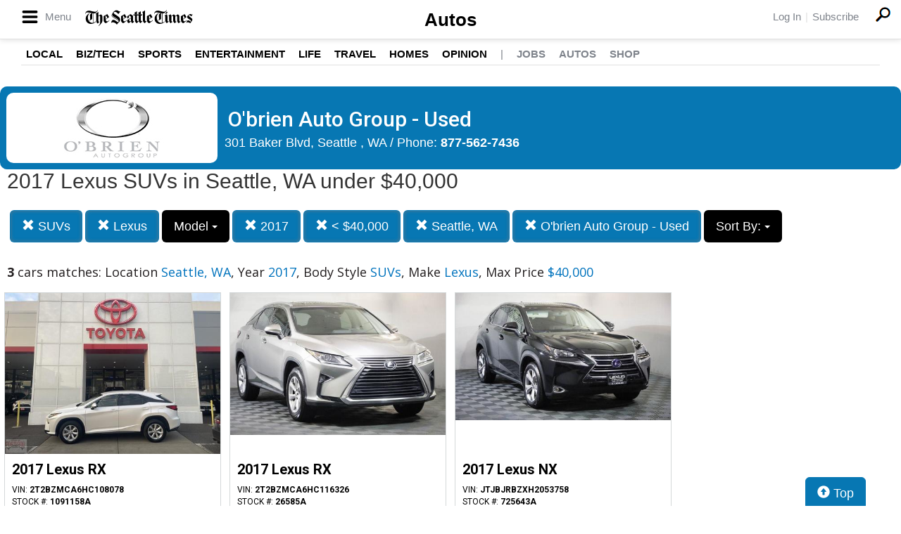

--- FILE ---
content_type: text/html; charset=UTF-8
request_url: https://autos.seattletimes.com/search?location=Seattle%2C+WA&sf_year=2017&sf_make=Lexus&author_id=535&max_price=40000&sf_bodyStyle=SUVs
body_size: 8947
content:
<!doctype html>
<html lang="en">
<head>
<meta http-equiv="Content-Type" content="text/html; charset=utf-8" />
<title>O'brien Auto Group - Used  - 2017 Lexus SUVs in Seattle, WA under $40,000</title>
<meta name="description" content="Schedule Your Test Drive Today! Location Seattle, WA,  Year 2017,  Body Style SUVs,  Make Lexus,  Max Price $40,000">
<meta name="viewport" content="width=device-width, initial-scale=1, maximum-scale=5, user-scalable=yes">
<meta name="format-detection" content="telephone=yes">


<script src="https://ajax.googleapis.com/ajax/libs/jquery/3.5.1/jquery.min.js"></script>


<!-- Latest compiled and minified CSS -->
<link rel="stylesheet" href="https://stackpath.bootstrapcdn.com/bootstrap/3.4.1/css/bootstrap.min.css" integrity="sha384-HSMxcRTRxnN+Bdg0JdbxYKrThecOKuH5zCYotlSAcp1+c8xmyTe9GYg1l9a69psu" crossorigin="anonymous"   media="all">



<!-- Latest compiled and minified JavaScript -->
<script src="https://stackpath.bootstrapcdn.com/bootstrap/3.4.1/js/bootstrap.min.js" integrity="sha384-aJ21OjlMXNL5UyIl/XNwTMqvzeRMZH2w8c5cRVpzpU8Y5bApTppSuUkhZXN0VxHd" crossorigin="anonymous" async></script>

<link href="https://fonts.googleapis.com/css?family=Nunito:800|Open+Sans:500,600,700,800,800i,normal|Roboto:300,400,700,900" rel="stylesheet"  media="all"> 
	<link href='https://fonts.googleapis.com/css?family=Roboto:400,300,100,500,700,900' rel='stylesheet' type='text/css'>
	<link href='https://fonts.googleapis.com/css?family=Open Sans:400,600,700,800' rel='stylesheet' type='text/css'>
	
<!--
<link href="layout.css" rel="stylesheet"> 
--->



<link type='text/css' rel='stylesheet' href='/custom/seattletimes/icomoon/style.css?v=1584'>
<link type='text/css' rel='stylesheet' href='/custom/seattletimes/seattletimes.css?v=1584'>


<link rel="stylesheet" type="text/css" href="/fledit/get/website/31.css?minify=1&webp=1&13941" media="all">
<script type="text/javascript">


var et_url = 'https://analytics-prd.aws.wehaa.net/api/v1/trackings';
var trk_domain = "autos.seattletimes.com";
var trk_source = "website";
var trk_group = "default";

function et_send(data){
    var xhr = new XMLHttpRequest();
    //xhr.withCredentials = true;
    xhr.addEventListener("readystatechange", function () {
      if (this.readyState === this.DONE) {
        //console.log(this.responseText);
      }
    });
    xhr.open("POST", et_url);
    xhr.setRequestHeader("content-type", "application/json");
    xhr.setRequestHeader("x-tenant", 'ua-103608810-1');
    //xhr.setRequestHeader("auth", et_token);
    xhr.setRequestHeader("x-cat", 'dealers');
    xhr.send(data);

}



</script>


<script type="text/javascript">
    /*begin elastic tracking*/
    var data_send = {         trk_group: trk_group    };
    var tracking_data = JSON.stringify({ "action": "pageview", "category": 'search',  "value": 1, "domain": trk_domain, "source": trk_source, "label": data_send });
    et_send(tracking_data);
    /*end elastic tracking*/
</script>
</head>

<body class="search-grid-container">

	<a class="skip-to-content-link" href="#nav_bar">skip to content</a>
<header class="global-header standard" style="margin-bottom: 0px;">
	<div class="global-header-top">
		<div class="wrapper">
			<div class="main-nav">
				<div class="main-nav-header">
					<a class="menu-button" href="#" alt="Menu">
						<i class="icon-menu"></i>
						<span class="menu-label">Menu</span>
					</a>
					<a href="http://www.seattletimes.com" class="header-wordmark" title="The Seattle Times" alt="Seattle News"></a>
				</div>
				<nav class="popup main-nav-body">
					<div class="main-nav-header highlighted">
						<a class="menu-button" href="#">
							<i class="icon-x"></i>
						</a>
						<a href="http://www.seattletimes.com" class="header-wordmark white" title="The Seattle Times" alt="Seattle News"></a>
					</div>
					<div class="main-nav-container" style="max-height: 938px;">
						<ul id="menu-hamburger-accordion-menu" class="nav-accordion desktop configured">
							<li id="menu-item-9817233" class="menu-item menu-item-type-taxonomy menu-item-object-section menu-item-has-children menu-item-9817233" data-sub-menu-height="266">
								<a href="http://www.seattletimes.com/seattle-news/">Local News</a><span class="sub-menu-toggle"></span>
								<ul class="sub-menu">
									<li id="menu-item-9817255" class="menu-item menu-item-type-taxonomy menu-item-object-section menu-item-9817255"><a href="http://www.seattletimes.com/seattle-news/transportation/">Transportation</a></li>
									<li id="menu-item-9818656" class="menu-item menu-item-type-taxonomy menu-item-object-section menu-item-9818656"><a href="http://www.seattletimes.com/seattle-news/crime/">Crime</a></li>
									<li id="menu-item-9817246" class="menu-item menu-item-type-taxonomy menu-item-object-section menu-item-9817246"><a href="http://www.seattletimes.com/seattle-news/politics/">Local Politics</a></li>
									<li id="menu-item-9818658" class="menu-item menu-item-type-taxonomy menu-item-object-section menu-item-9818658"><a href="http://www.seattletimes.com/seattle-news/education/">Education</a></li>
									<li id="menu-item-9818657" class="menu-item menu-item-type-taxonomy menu-item-object-section menu-item-9818657"><a href="http://www.seattletimes.com/seattle-news/eastside/">Eastside</a></li>
									<li id="menu-item-9818659" class="menu-item menu-item-type-taxonomy menu-item-object-section menu-item-9818659"><a href="http://www.seattletimes.com/seattle-news/health/">Health</a></li>
									<li id="menu-item-9876206" class="menu-item menu-item-type-taxonomy menu-item-object-section menu-item-9876206"><a href="http://www.seattletimes.com/seattle-news/data/">Data</a></li>
									<li id="menu-item-9876218" class="menu-item menu-item-type-taxonomy menu-item-object-section menu-item-9876218"><a href="http://www.seattletimes.com/seattle-news/northwest/">Northwest</a></li>
									<li id="menu-item-9876219" class="menu-item menu-item-type-taxonomy menu-item-object-section menu-item-9876219"><a href="http://www.seattletimes.com/seattle-news/times-watchdog/">Times Watchdog</a></li>
								</ul>
							</li>
							<li id="menu-item-9817234" class="menu-item menu-item-type-taxonomy menu-item-object-section menu-item-has-children menu-item-9817234" data-sub-menu-height="150">
								<a href="http://www.seattletimes.com/business/">Business & Tech</a><span class="sub-menu-toggle"></span>
								<ul class="sub-menu">
									<li id="menu-item-9818664" class="menu-item menu-item-type-taxonomy menu-item-object-section menu-item-9818664"><a href="http://www.seattletimes.com/business/boeing-aerospace/">Boeing & Aerospace</a></li>
									<li id="menu-item-9876204" class="menu-item menu-item-type-taxonomy menu-item-object-section menu-item-9876204"><a href="http://www.seattletimes.com/business/amazon/">Amazon</a></li>
									<li id="menu-item-9818666" class="menu-item menu-item-type-taxonomy menu-item-object-section menu-item-9818666"><a href="http://www.seattletimes.com/business/microsoft/">Microsoft</a></li>
									<li id="menu-item-9818662" class="menu-item menu-item-type-taxonomy menu-item-object-section menu-item-9818662"><a href="http://www.seattletimes.com/business/technology/">Technology</a></li>
									<li id="menu-item-9818665" class="menu-item menu-item-type-taxonomy menu-item-object-section menu-item-9818665"><a href="http://www.seattletimes.com/business/economy/">Economy</a></li>
								</ul>
							</li>
							<li id="menu-item-9817235" class="menu-item menu-item-type-taxonomy menu-item-object-section menu-item-has-children menu-item-9817235" data-sub-menu-height="92">
								<a href="http://www.seattletimes.com/nation-world/">Nation & World</a><span class="sub-menu-toggle"></span>
								<ul class="sub-menu">
									<li id="menu-item-9876207" class="menu-item menu-item-type-taxonomy menu-item-object-section menu-item-9876207"><a href="http://www.seattletimes.com/nation-world/nation-politics/">Nation & World Politics</a></li>
									<li id="menu-item-9876208" class="menu-item menu-item-type-taxonomy menu-item-object-section menu-item-9876208"><a href="http://www.seattletimes.com/nation-world/oddities/">Oddities</a></li>
									<li id="menu-item-9893341" class="menu-item menu-item-type-custom menu-item-object-custom menu-item-9893341"><a href="http://www.seattletimes.com/tag/photos-of-the-day/">Photos of the Day</a></li>
								</ul>
							</li>
							<li id="menu-item-9817237" class="menu-item menu-item-type-taxonomy menu-item-object-section menu-item-has-children menu-item-9817237" data-sub-menu-height="266">
								<a href="http://www.seattletimes.com/sports/">Sports</a><span class="sub-menu-toggle"></span>
								<ul class="sub-menu">
									<li id="menu-item-9817253" class="menu-item menu-item-type-taxonomy menu-item-object-section menu-item-9817253"><a href="http://www.seattletimes.com/sports/seahawks/">Seahawks</a></li>
									<li id="menu-item-9817251" class="menu-item menu-item-type-taxonomy menu-item-object-section menu-item-9817251"><a href="http://www.seattletimes.com/sports/uw-huskies/">Huskies</a></li>
									<li id="menu-item-9817250" class="menu-item menu-item-type-taxonomy menu-item-object-section menu-item-9817250"><a href="http://www.seattletimes.com/sports/wsu-cougars/">Cougars</a></li>
									<li id="menu-item-9817252" class="menu-item menu-item-type-taxonomy menu-item-object-section menu-item-9817252"><a href="http://www.seattletimes.com/sports/mariners/">Mariners</a></li>
									<li id="menu-item-9817254" class="menu-item menu-item-type-taxonomy menu-item-object-section menu-item-9817254"><a href="http://www.seattletimes.com/sports/sounders/">Sounders</a></li>
									<li id="menu-item-9817279" class="menu-item menu-item-type-taxonomy menu-item-object-section menu-item-9817279"><a href="http://www.seattletimes.com/sports/storm/">Storm</a></li>
									<li id="menu-item-9817280" class="menu-item menu-item-type-taxonomy menu-item-object-section menu-item-9817280"><a href="http://www.seattletimes.com/sports/high-school/">High School Sports</a></li>
									<li id="menu-item-9921458" class="menu-item menu-item-type-custom menu-item-object-custom menu-item-9921458"><a href="http://forums.seattletimes.com/forums/?from=stnv2">Forums</a></li>
									<li id="menu-item-9921459" class="menu-item menu-item-type-custom menu-item-object-custom menu-item-9921459"><a href="http://www.seattletimes.com/sports/sports-on-tv-radio-2/">On TV/Radio</a></li>
								</ul>
							</li>
							<li id="menu-item-9817238" class="menu-item menu-item-type-taxonomy menu-item-object-section menu-item-has-children menu-item-9817238" data-sub-menu-height="237">
								<a href="http://www.seattletimes.com/entertainment/">Entertainment</a><span class="sub-menu-toggle"></span>
								<ul class="sub-menu">
									<li id="menu-item-9818621" class="menu-item menu-item-type-taxonomy menu-item-object-section menu-item-9818621"><a href="http://www.seattletimes.com/entertainment/movies/">Movies</a></li>
									<li id="menu-item-9818619" class="menu-item menu-item-type-taxonomy menu-item-object-section menu-item-9818619"><a href="http://www.seattletimes.com/entertainment/books/">Books</a></li>
									<li id="menu-item-9818616" class="menu-item menu-item-type-taxonomy menu-item-object-section menu-item-9818616"><a href="http://www.seattletimes.com/entertainment/music/">Music</a></li>
									<li id="menu-item-9818617" class="menu-item menu-item-type-taxonomy menu-item-object-section menu-item-9818617"><a href="http://www.seattletimes.com/entertainment/theater/">Theater</a></li>
									<li id="menu-item-9818620" class="menu-item menu-item-type-taxonomy menu-item-object-section menu-item-9818620"><a href="http://www.seattletimes.com/entertainment/classical-music/">Classical Music</a></li>
									<li id="menu-item-9876209" class="menu-item menu-item-type-taxonomy menu-item-object-section menu-item-9876209"><a href="http://www.seattletimes.com/entertainment/tv/">Television</a></li>
									<li id="menu-item-9817277" class="menu-item menu-item-type-custom menu-item-object-custom menu-item-9817277"><a href="http://old.seattletimes.com/comicsgames/">Comics & Games</a></li>
									<li id="menu-item-9818622" class="menu-item menu-item-type-custom menu-item-object-custom menu-item-9818622"><a href="http://old.seattletimes.com/html/horoscopes/">Horoscopes</a></li>
								</ul>
							</li>
							<li id="menu-item-9817239" class="menu-item menu-item-type-taxonomy menu-item-object-section menu-item-has-children menu-item-9817239" data-sub-menu-height="150">
								<a href="http://www.seattletimes.com/life/">Life</a><span class="sub-menu-toggle"></span>
								<ul class="sub-menu">
									<li id="menu-item-9818643" class="menu-item menu-item-type-taxonomy menu-item-object-section menu-item-9818643"><a href="http://www.seattletimes.com/life/food-drink/">Food & Drink</a></li>
									<li id="menu-item-9818653" class="menu-item menu-item-type-taxonomy menu-item-object-section menu-item-9818653"><a href="http://www.seattletimes.com/life/travel/">Travel & Outdoors</a></li>
									<li id="menu-item-9818654" class="menu-item menu-item-type-taxonomy menu-item-object-section menu-item-9818654"><a href="http://www.seattletimes.com/life/wellness/">Wellness</a></li>
									<li id="menu-item-9876210" class="menu-item menu-item-type-taxonomy menu-item-object-section menu-item-9876210"><a href="http://www.seattletimes.com/life/pets/">Pets</a></li>
									<li id="menu-item-9818655" class="menu-item menu-item-type-taxonomy menu-item-object-category menu-item-9818655"><a href="http://www.seattletimes.com/category/rant-and-rave/">Rant & Rave</a></li>
								</ul>
							</li>
							<li id="menu-item-9818651" class="menu-item menu-item-type-taxonomy menu-item-object-section menu-item-9818651"><a href="http://www.seattletimes.com/pacific-nw-magazine/">Pacific NW Magazine</a></li>
							<li id="menu-item-9817269" class="menu-item menu-item-type-custom menu-item-object-custom menu-item-9817269"><a href="http://www.seattletimes.com/homes-real-estate">Homes & Real Estate</a></li>
							<li id="menu-item-9817240" class="menu-item menu-item-type-taxonomy menu-item-object-section menu-item-has-children menu-item-9817240" data-sub-menu-height="63">
								<a href="http://www.seattletimes.com/opinion/">Opinion</a><span class="sub-menu-toggle"></span>
								<ul class="sub-menu">
									<li id="menu-item-9817247" class="menu-item menu-item-type-taxonomy menu-item-object-section menu-item-9817247"><a href="http://www.seattletimes.com/opinion/editorials/">Editorials</a></li>
									<li id="menu-item-9817248" class="menu-item menu-item-type-taxonomy menu-item-object-section menu-item-9817248"><a href="http://www.seattletimes.com/opinion/letters-to-the-editor/">Letters to the Editor</a></li>
								</ul>
							</li>
							<li id="menu-item-9817242" class="menu-item menu-item-type-taxonomy menu-item-object-section menu-item-9817242"><a href="http://www.seattletimes.com/photo-video/">Photo & Video</a></li>
							<li id="menu-item-9817274" class="menu-item menu-item-type-custom menu-item-object-custom menu-item-9817274"><a href="http://www.legacy.com/obituaries/seattletimes/#_ga=1.72389267.1837675783.1379017650">Obituaries</a></li>
							<li id="menu-item-9817256" class="text-gray menu-item menu-item-type-custom menu-item-object-custom menu-item-9817256"><a href="http://jobs.seattletimes.com/">Jobs</a></li>
							<li id="menu-item-9817258" class="text-gray menu-item menu-item-type-custom menu-item-object-custom menu-item-9817258"><a href="http://www.seattletimes.com/nwshowcase/">Shop</a></li>
							<li id="menu-item-9817271" class="text-gray menu-item menu-item-type-custom menu-item-object-custom menu-item-9817271"><a href="/">Autos</a></li>
						</ul>
						<div class="main-nav-separator"></div>
						<div id="hamburger-ad-desktop"><div id="div-gpt-ad-promo-nav" class="dfp-ad dfp-promo-nav"></div></div>
						<ul class="hamburger-login-nav main-nav-list">
							<li><a href="https://secure.seattletimes.com/accountcenter/" class=" st-return">Log In</a></li>
							<li><a href="http://www.seattletimes.com/help/">Help</a></li>
							<li class="subscribe"><a href="http://www.seattletimes.com/subscribe/signup/">Subscribe</a></li>
							<li>
								<a href="http://www.seattletimes.com/contact/">Contact</a>
							</li>
						</ul>
						<div id="hamburger-ad-mobile"></div>
					</div>
				</nav>
			</div>
			<nav class="header-utils">
				<ul>
					<li class="login"><a href="https://secure.seattletimes.com/accountcenter/" class="st-return">Log In</a></li>
					<li class="subscribe"><a href="http://www.seattletimes.com/subscribe/signup/" class="st-return">Subscribe</a></li>
				</ul>
			</nav>
			<a class="header-search-icon global-search-button" href="http://www.seattletimes.com/search/"><i class="icon-search large"></i></a>
		</div>
		<div class="secondary-nav">
			<a href="/" class="section-title">Autos</a>
		</div>
	</div>
	<nav class="section-nav">
		<div class="wrapper">
			<ul id="menu-home-navbar" class="primary-navigation">
				<li id="menu-item-41596" class="menu-item menu-item-type-taxonomy menu-item-object-section menu-item-41596"><a title="Seattle News" href="http://www.seattletimes.com/seattle-news/">Local</a></li>
				<li id="menu-item-41597" class="menu-item menu-item-type-taxonomy menu-item-object-section menu-item-41597"><a title="Seattle Business" href="http://www.seattletimes.com/business/">Biz/Tech</a></li>
				<li id="menu-item-41598" class="menu-item menu-item-type-taxonomy menu-item-object-section menu-item-41598"><a title="Seattle Sports" href="http://www.seattletimes.com/sports/">Sports</a></li>
				<li id="menu-item-41600" class="menu-item menu-item-type-taxonomy menu-item-object-section menu-item-41600"><a title="Seattle Entertainment" href="http://www.seattletimes.com/entertainment/">Entertainment</a></li>
				<li id="menu-item-41601" class="menu-item menu-item-type-taxonomy menu-item-object-section menu-item-41601"><a title="Seattle Life" href="http://www.seattletimes.com/life/">Life</a></li>
				<li id="menu-item-9595840" class="menu-item menu-item-type-taxonomy menu-item-object-section menu-item-9595840"><a href="http://www.seattletimes.com/life/travel/">Travel</a></li>
				<li id="menu-item-9717308" class="menu-item menu-item-type-taxonomy menu-item-object-section menu-item-9717308"><a href="http://www.seattletimes.com/homes-real-estate/">Homes</a></li>
				<li id="menu-item-42489" class="menu-item menu-item-type-taxonomy menu-item-object-section menu-item-42489"><a title="Seattle Opinion" href="http://www.seattletimes.com/opinion/">Opinion</a></li>
				<li id="menu-item-9805207" class="menu-item menu-item-type-separator menu-item-object-custom menu-item-9805207"><a>|</a></li>
				<li id="menu-item-42648" class="menu-item menu-item-type-custom menu-item-object-custom menu-item-42648"><a href="http://jobs.seattletimes.com">Jobs</a></li>
				<li id="menu-item-9756150" class="menu-item menu-item-type-custom menu-item-object-custom menu-item-9756150"><a href="http://autos.seattletimes.com/">Autos</a></li>
				<li id="menu-item-42651" class="menu-item menu-item-type-custom menu-item-object-custom menu-item-42651"><a href="http://www.seattletimes.com/nwshowcase/">Shop</a></li>
			</ul>
		</div>
	</nav>

	<div class="secondary-nav-mobile">
		<div class="wrapper">
			<a href="/" class="section-title section-nav-button">Autos</a>
			<nav class="header-utils">
				<ul>
					<li class="login"><a href="https://secure.seattletimes.com/accountcenter/" class="st-return">Log In</a></li>
					<li class="subscribe"><a href="http://www.seattletimes.com/subscribe/signup/" class="st-return">Subscribe</a></li>
				</ul>
			</nav>
		</div>
	</div>

</header>


<script type="text/javascript">
	

		$('.menu-button').click(function (e) {
		e.preventDefault();
		$('.popup.main-nav-body').toggleClass('open')
	});
</script>





<div id="main_logo_bar">
		<a href="/" class="logo " title="home">
		&nbsp;
	</a>
</div>

<div class="search-grid-container-all main_content_width">
	
<!--------------- ----------------->


<div class="search-grid-container-header">

	<div class="main_content_width">
		<div id="h1_area" class="">

			<div id="the_h1"><div class="dealer_header">
	
		<div class="logo-col">
			<div class="logo-container">
				<img src="https://cars-static.wehaacdn.com/autoevents-aws-wehaa-net/web/images/img.3506311.jpg">
			</div>
		</div>
		<div class="info-col info">

			<h1>O'brien Auto Group - Used</h1>
			<div class="address-line" >301 Baker Blvd, Seattle  , WA / Phone: <b><a href="tel:8775627436">877-562-7436</a></b></div>
			
		</div>

</div></div>
			<span id="the_h2"><h2>2017 Lexus SUVs in Seattle, WA under $40,000</h2></span>

		</div>
	</div>

	

	<div class="" id="nav_bar">
	
<div id="navtop" style="width: 100%" class="main_content_width">
	<nav>

		<div class="btn-group" role="group" style="margin-top: 5px;">
			<button type="button" class="btn btn-default active" aria-expanded="false" id="btn_filter_by">Search Now!	</button>
		</div>


					<div class="btn-group" role="group" style="margin-top: 5px;">
						<a href="./search?location=Seattle%2C+WA&sf_year=2017&sf_make=Lexus&author_id=535&max_price=40000" onclick="return loadCarList(this.href);" type="button" class="btn btn-default dropdown-toggle active">
						<span class="glyphicon glyphicon-remove"></span> 
						SUVs
			
						</a>
						</div>
			

					<div class="btn-group" role="group" style="margin-top: 5px;">
						<a href="./search?location=Seattle%2C+WA&sf_year=2017&sf_bodyStyle=SUVs&author_id=535&max_price=40000" onclick="return loadCarList(this.href);" type="button" class="btn btn-default dropdown-toggle active">
						<span class="glyphicon glyphicon-remove"></span> 
						Lexus
			
						</a>
						</div>
			

						<div class="btn-group" role="group" style="margin-top: 5px;">
							<button type="button" class="btn btn-default dropdown-toggle" data-toggle="dropdown" aria-haspopup="true" aria-expanded="false" id="drop_sf_model">
							Model
							<span class="caret"></span>
							</button>
							<ul class="dropdown-menu dropdown-menu-center" id="menu_sf_model">
				<li><a href="./search?location=Seattle%2C+WA&sf_year=2017&sf_bodyStyle=SUVs&sf_make=Lexus&author_id=535&max_price=40000&sf_model=RX" onclick="return loadCarList(this.href);">RX (2)</a></li><li><a href="./search?location=Seattle%2C+WA&sf_year=2017&sf_bodyStyle=SUVs&sf_make=Lexus&author_id=535&max_price=40000&sf_model=NX" onclick="return loadCarList(this.href);">NX (1)</a></li> </ul></div>


					<div class="btn-group" role="group" style="margin-top: 5px;">
						<a href="./search?location=Seattle%2C+WA&sf_bodyStyle=SUVs&sf_make=Lexus&author_id=535&max_price=40000" onclick="return loadCarList(this.href);" type="button" class="btn btn-default dropdown-toggle active">
						<span class="glyphicon glyphicon-remove"></span> 
						2017
			
						</a>
						</div>
			


					<div class="btn-group" role="group" style="margin-top: 5px;">
						<a href="./search?location=Seattle%2C+WA&sf_year=2017&sf_bodyStyle=SUVs&sf_make=Lexus&author_id=535&" onclick="return loadCarList(this.href);" type="button" class="btn btn-default dropdown-toggle active">
						<span class="glyphicon glyphicon-remove"></span> 
						&lt;  $40,000
			
						</a>
						</div>
			

					<div class="btn-group" role="group" style="margin-top: 5px;">
						<a href="./search?&sf_year=2017&sf_bodyStyle=SUVs&sf_make=Lexus&author_id=535&max_price=40000" onclick="return loadCarList(this.href);" type="button" class="btn btn-default dropdown-toggle active">
						<span class="glyphicon glyphicon-remove"></span> 
						Seattle, WA
			
						</a>
						</div>
			

					<div class="btn-group" role="group" style="margin-top: 5px;">
						<a href="./search?location=Seattle%2C+WA&sf_year=2017&sf_bodyStyle=SUVs&sf_make=Lexus&max_price=40000" onclick="return loadCarList(this.href);" type="button" class="btn btn-default dropdown-toggle active">
						<span class="glyphicon glyphicon-remove"></span> 
						O'brien Auto Group - Used
			
						</a>
						</div>
			

					<div class="btn-group" role="group" style="margin-top: 5px;">
						<button type="button" class="btn btn-default dropdown-toggle" data-toggle="dropdown" aria-haspopup="true" aria-expanded="false" id="drop_sort">
						Sort By: <b></b>
						<span class="caret"></span>
						</button>
						<ul class="dropdown-menu dropdown-menu-center" id="menu_sort">
			<li><a href="./search?location=Seattle%2C+WA&sf_year=2017&sf_bodyStyle=SUVs&sf_make=Lexus&author_id=535&max_price=40000&sort=priceDesc" onclick="return loadCarList(this.href);" rel="nofollow">Highest Price</a></li><li><a href="./search?location=Seattle%2C+WA&sf_year=2017&sf_bodyStyle=SUVs&sf_make=Lexus&author_id=535&max_price=40000&sort=priceAsc" onclick="return loadCarList(this.href);" rel="nofollow">Lowest Price</a></li><li><a href="./search?location=Seattle%2C+WA&sf_year=2017&sf_bodyStyle=SUVs&sf_make=Lexus&author_id=535&max_price=40000&sort=discountDesc" onclick="return loadCarList(this.href);" rel="nofollow">Highest Discount</a></li><li><a href="./search?location=Seattle%2C+WA&sf_year=2017&sf_bodyStyle=SUVs&sf_make=Lexus&author_id=535&max_price=40000&sort=monthDesc" onclick="return loadCarList(this.href);" rel="nofollow">$ / Month Desc</a></li><li><a href="./search?location=Seattle%2C+WA&sf_year=2017&sf_bodyStyle=SUVs&sf_make=Lexus&author_id=535&max_price=40000&sort=monthAsc" onclick="return loadCarList(this.href);" rel="nofollow">$ / Month Asc</a></li> </ul></div>

		<input type="hidden" id="current_page" value="1" /><input type="hidden" id="filter_ctype" value="" /><input type="hidden" id="filter_location" value="Seattle, WA" /><input type="hidden" id="filter_sf_year" value="2017" /><input type="hidden" id="filter_sf_bodyStyle" value="SUVs" /><input type="hidden" id="filter_sf_make" value="Lexus" /><input type="hidden" id="filter_sf_model" value="" /><input type="hidden" id="filter_author_id" value="535" /><input type="hidden" id="filter_sf_fuel_type" value="" /><input type="hidden" id="filter_max_price" value="40000" /><input type="hidden" id="filter_sort" value="dealerPriorityDesc" />

	</nav>
</div>
	</div><!-- /.container-fluid -->

	
</div>
<!---------------- ---------------->

<div class="main_content_width">
	<div id="cars_content">
		<div id="cars_num_info" ><p><span>3</span> cars matches: Location <b>Seattle, WA</b>,  Year <b>2017</b>,  Body Style <b>SUVs</b>,  Make <b>Lexus</b>,  Max Price <b>$40,000</b></p></div>
		
		<div id="car_list">
			<div class="cars-grid-list">
				<div class="car-grid dealer535" data-article-id="5210816" data-dealer-id="535" data-section-id="1061">
<a href="https://autos.seattletimes.com/go.php?dealer_id=535&article_id=5210816&ga_id=UA-103608810-1&source=website&url=https%3A%2F%2Fwww.obrienautogroup.com%2Fused%2FLEXUS%2F2017-LEXUS-RX-587c67e3ac180f5ea5fd03acd626cf46.htm%3Futm_source%3DSeattleTimes%26utm_medium%3DOnline%26utm_campaign%3DSeattleTimesAutos%26utm_content%3DWPC%2C1.pid%2C0.did%2C535.didb%2C535.aid%2C5210816.sid%2C0.gap%2C103608810_1.xso%2Cwebsite&vh=5c9e88d5481194dddefa814e06c2c092f70e0a94" target="_blank" class="track-car-clk" rel="nofollow">
	<div class="car-img-container">

			<img src="https://cars-static.wehaacdn.com/autoevents-aws-wehaa-net/web/images/img.51423561.480x0.0.jpg" class="img-responsive main-image"  onerror="if (this.src != '/web/css/themes/default/imgs/default-photo.png') this.src = '/event/nopicture.jpg';" alt="2017 Lexus RX." >
	</div>
			<div class="logo-phone dealer_is_active">
				<div class="logo">
					<img src="https://cars-static.wehaacdn.com/autoevents-aws-wehaa-net/web/images/img.3506311.jpg" class="img-responsive dealer-logo" alt="O'brien Auto Group - Used">
				</div>
				<div class="phone_c">
					Call us<br>
					<div class="phone">877-562-7436</div>
				</div>
			</div>
			<div class="data-pad">
				<div class="flexc">
					<div class="title">2017 Lexus RX</div>
				</div>

				<div class="car-vin-stock">
					<div class="sf_vin">VIN: <b>2T2BZMCA6HC108078</b></div>
					<div class="sf_stock">STOCK #: <b>1091158A</b></div>
				</div>

				<div class="msrp_price_txt no_discount" > 
					<div class="price_label">
						MSRP:
					</div>
					<div class="price">
						-&nbsp;&nbsp;&nbsp;
					</div>
				</div>

				<div class="discount_txt no_discount" > 
					<div class="price_label">
						Dealer Discount
					</div>
					<div class="price">
						Call Us&nbsp;&nbsp;&nbsp;
					</div>
				</div>

				<div class="discount_txt" style="display:none"> 
					<div class="price_label">
						&nbsp;&nbsp;&nbsp;Phone
					</div>
					<div class="price">
						-&nbsp;&nbsp;&nbsp;
					</div>
				</div>

			</div>
				<div class="price_txt">
					<div class="price_label">
						<span>CLICK HERE</span>
					</div>
					<div class="price">
						$26,761
					</div>
				</div>
</a>
</div><div class="car-grid dealer535" data-article-id="5204422" data-dealer-id="535" data-section-id="1061">
<a href="https://autos.seattletimes.com/go.php?dealer_id=535&article_id=5204422&ga_id=UA-103608810-1&source=website&url=https%3A%2F%2Fwww.obrienautogroup.com%2Fused%2FLEXUS%2F2017-LEXUS-RX-0084b924ac185b829147d6b345ea2469.htm%3Futm_source%3DSeattleTimes%26utm_medium%3DOnline%26utm_campaign%3DSeattleTimesAutos%26utm_content%3DWPC%2C1.pid%2C0.did%2C535.didb%2C535.aid%2C5204422.sid%2C0.gap%2C103608810_1.xso%2Cwebsite&vh=2c7e94d2941a7331442f83b7367b6099236eeaaf" target="_blank" class="track-car-clk" rel="nofollow">
	<div class="car-img-container">

			<img src="https://cars-static.wehaacdn.com/autoevents-aws-wehaa-net/web/images/img.51423470.480x0.0.jpg" class="img-responsive main-image"  onerror="if (this.src != '/web/css/themes/default/imgs/default-photo.png') this.src = '/event/nopicture.jpg';" alt="2017 Lexus RX." >
	</div>
			<div class="logo-phone dealer_is_active">
				<div class="logo">
					<img src="https://cars-static.wehaacdn.com/autoevents-aws-wehaa-net/web/images/img.3506311.jpg" class="img-responsive dealer-logo" alt="O'brien Auto Group - Used">
				</div>
				<div class="phone_c">
					Call us<br>
					<div class="phone">877-562-7436</div>
				</div>
			</div>
			<div class="data-pad">
				<div class="flexc">
					<div class="title">2017 Lexus RX</div>
				</div>

				<div class="car-vin-stock">
					<div class="sf_vin">VIN: <b>2T2BZMCA6HC116326</b></div>
					<div class="sf_stock">STOCK #: <b>26585A</b></div>
				</div>

				<div class="msrp_price_txt no_discount" > 
					<div class="price_label">
						MSRP:
					</div>
					<div class="price">
						-&nbsp;&nbsp;&nbsp;
					</div>
				</div>

				<div class="discount_txt no_discount" > 
					<div class="price_label">
						Dealer Discount
					</div>
					<div class="price">
						Call Us&nbsp;&nbsp;&nbsp;
					</div>
				</div>

				<div class="discount_txt" style="display:none"> 
					<div class="price_label">
						&nbsp;&nbsp;&nbsp;Phone
					</div>
					<div class="price">
						-&nbsp;&nbsp;&nbsp;
					</div>
				</div>

			</div>
				<div class="price_txt">
					<div class="price_label">
						<span>CLICK HERE</span>
					</div>
					<div class="price">
						$22,500
					</div>
				</div>
</a>
</div><div class="car-grid dealer535" data-article-id="5201400" data-dealer-id="535" data-section-id="1061">
<a href="https://autos.seattletimes.com/go.php?dealer_id=535&article_id=5201400&ga_id=UA-103608810-1&source=website&url=https%3A%2F%2Fwww.obrienautogroup.com%2Fused%2FLEXUS%2F2017-LEXUS-NX-cd0568ceac184236e10863af60f3e447.htm%3Futm_source%3DSeattleTimes%26utm_medium%3DOnline%26utm_campaign%3DSeattleTimesAutos%26utm_content%3DWPC%2C1.pid%2C0.did%2C535.didb%2C535.aid%2C5201400.sid%2C0.gap%2C103608810_1.xso%2Cwebsite&vh=016441c4bc7296cd3ff97aa26ccaec0cc60edb3d" target="_blank" class="track-car-clk" rel="nofollow">
	<div class="car-img-container">

			<img src="https://cars-static.wehaacdn.com/autoevents-aws-wehaa-net/web/images/img.51423516.480x0.0.jpg" class="img-responsive main-image"  onerror="if (this.src != '/web/css/themes/default/imgs/default-photo.png') this.src = '/event/nopicture.jpg';" alt="2017 Lexus NX." >
	</div>
			<div class="logo-phone dealer_is_active">
				<div class="logo">
					<img src="https://cars-static.wehaacdn.com/autoevents-aws-wehaa-net/web/images/img.3506311.jpg" class="img-responsive dealer-logo" alt="O'brien Auto Group - Used">
				</div>
				<div class="phone_c">
					Call us<br>
					<div class="phone">877-562-7436</div>
				</div>
			</div>
			<div class="data-pad">
				<div class="flexc">
					<div class="title">2017 Lexus NX</div>
				</div>

				<div class="car-vin-stock">
					<div class="sf_vin">VIN: <b>JTJBJRBZXH2053758</b></div>
					<div class="sf_stock">STOCK #: <b>725643A</b></div>
				</div>

				<div class="msrp_price_txt no_discount" > 
					<div class="price_label">
						MSRP:
					</div>
					<div class="price">
						-&nbsp;&nbsp;&nbsp;
					</div>
				</div>

				<div class="discount_txt no_discount" > 
					<div class="price_label">
						Dealer Discount
					</div>
					<div class="price">
						Call Us&nbsp;&nbsp;&nbsp;
					</div>
				</div>

				<div class="discount_txt" style="display:none"> 
					<div class="price_label">
						&nbsp;&nbsp;&nbsp;Phone
					</div>
					<div class="price">
						-&nbsp;&nbsp;&nbsp;
					</div>
				</div>

			</div>
				<div class="price_txt">
					<div class="price_label">
						<span>CLICK HERE</span>
					</div>
					<div class="price">
						$24,500
					</div>
				</div>
</a>
</div>
			</div>

		</div>
		

	</div>
        <a href="#" class="btn btn-primary btn-lg" style="    position: fixed;
    bottom: -5px;
    right: 50px;
  "><span class="glyphicon glyphicon-circle-arrow-up" aria-hidden="true"></span> Top</a>
</div>
</div>

<div id="the_footer">&nbsp;</div>

<div id="footer_box"> 

<div class="group trends">
	<div class="group_name">Popular Motor Trends in the Region</div>
	<div class="items">
		<a href="https://autos.seattletimes.com/search?sf_bodyStyle=SUVs&location=Seattle%2C+WA&sf_year=2025">2025 SUVs for sale in Seattle, WA</a>
<a href="https://autos.seattletimes.com/search?sf_bodyStyle=SUVs&location=Seattle%2C+WA&sf_year=2024">2024 SUVs for sale in Seattle, WA</a>
<a href="https://autos.seattletimes.com/search?sf_bodyStyle=SUVs&location=Seattle%2C+WA&sf_year=2023">2023 SUVs for sale in Seattle, WA</a>
<a href="https://autos.seattletimes.com/search?sf_bodyStyle=SUVs&location=Seattle%2C+WA&sf_year=2022">2022 SUVs for sale in Seattle, WA</a>
<a href="https://autos.seattletimes.com/search?sf_bodyStyle=SUVs&location=Seattle%2C+WA&sf_year=2021">2021 SUVs for sale in Seattle, WA</a>
<a href="https://autos.seattletimes.com/search?sf_bodyStyle=SUVs&location=Seattle%2C+WA&sf_year=2020">2020 SUVs for sale in Seattle, WA</a>
<a href="https://autos.seattletimes.com/search?sf_bodyStyle=SUVs&location=Seattle%2C+WA&sf_year=2019">2019 SUVs for sale in Seattle, WA</a>
<a href="https://autos.seattletimes.com/search?sf_bodyStyle=SUVs&location=Seattle%2C+WA&sf_year=2018">2018 SUVs for sale in Seattle, WA</a>

	</div>
</div><div class="group used">
	<div class="group_name">Popular Used Car Models</div>
	<div class="items">
		<a href="https://autos.seattletimes.com/search?sf_model=RAV4&sf_make=Toyota&ctype=Used">Used Toyota RAV4 for sale in Seattle</a>
<a href="https://autos.seattletimes.com/search?sf_model=Highlander&sf_make=Toyota&ctype=Used">Used Toyota Highlander for sale in Seattle</a>
<a href="https://autos.seattletimes.com/search?sf_model=Camry&sf_make=Toyota&ctype=Used">Used Toyota Camry for sale in Seattle</a>
<a href="https://autos.seattletimes.com/search?sf_model=4Runner&sf_make=Toyota&ctype=Used">Used Toyota 4Runner for sale in Seattle</a>
<a href="https://autos.seattletimes.com/search?sf_model=Outback&sf_make=Subaru&ctype=Used">Used Subaru Outback for sale in Seattle</a>
<a href="https://autos.seattletimes.com/search?sf_make=Lexus&sf_model=RX&ctype=Used">Used Lexus RX for sale in Seattle</a>
<a href="https://autos.seattletimes.com/search?sf_model=CR-V&sf_make=Honda&ctype=Used">Used Honda CR-V for sale in Seattle</a>

	</div>
</div>

 </div>
 
<script type="text/javascript">

var is_paginating = 0;
//console.log('ready' + is_paginating);

var cars_impressions = new Array();
var cars_dealers_impressions = new Array();


function trackCarsEvents(){
	$('#car_list' + " .car-grid").each(function(index) {
		//console.log('car '+ $(this).data('article-id'));
		var article_id = parseInt($(this).data('article-id'));
		var dealer_id = parseInt($(this).data('dealer-id'));
		var section_id = parseInt($(this).data('section-id'));

        var data_send = {
            article_id : article_id,
            dealer_id : dealer_id,
            section_id : section_id
        };


        //ga_barker('send', 'event', 'Impression', 'Barker', JSON.stringify(data_send));

          if(typeof(cars_impressions[dealer_id]) == "undefined" || cars_impressions[dealer_id]<3){
            if(typeof(cars_impressions[dealer_id]) == "undefined"){
              cars_impressions[dealer_id]=0;
            }
            cars_impressions[dealer_id]++;
            //ga_promos('send', 'event', 'Impression', 'PromoSearch', JSON.stringify(data_send));
            ga_promos('send', 'event', 'Impression', 'PromoSearch', JSON.stringify(data_send),{'dimension1': ''+dealer_id});
            

		    /*begin elastic tracking*/
		    var data_send_i = {         trk_group: trk_group    };
		    var tracking_data = JSON.stringify({ "action": "impression", "category": 'search',  "value": 1, "domain": trk_domain, "source": trk_source, "label": data_send });
		    et_send(tracking_data);
		    /*end elastic tracking*/
          }

          
          if(typeof(cars_dealers_impressions[dealer_id]) == "undefined"){
            cars_dealers_impressions[dealer_id]++;
            //ga_barker('send', 'event', 'View', 'Barker', JSON.stringify(data_send));
            var the_dealer_id = [dealer_id];
            //ga_promos('send', 'event', 'View', 'PromoSearch', JSON.stringify({ dealers_ids: the_dealer_id}));
            ga_promos('send', 'event', 'View', 'PromoSearch', JSON.stringify({ dealers_ids: the_dealer_id}),{'dimension1': ''+dealer_id});
            

		    /*begin elastic tracking*/

		    var tracking_data = JSON.stringify({ "action": "dealerview", "category": 'search',  "value": 1, "domain": trk_domain, "source": trk_source, "label": { dealer_id: dealer_id} });
		    et_send(tracking_data);
		    /*end elastic tracking*/
          }
	});
detectCarClicks();
}

function detectCarClicks(){
    
    $('.track-car-clk').off("click").on('click', function(e){
      
      //e.preventDefault();      e.stopPropagation();

      
      //console.log($(this).closest('.car-grid').data('article-id'));

      	var article_id = $(this).closest('.car-grid').data('article-id');
		var dealer_id = $(this).closest('.car-grid').data('dealer-id');
		var section_id = $(this).closest('.car-grid').data('section-id');

	      
    var data_send = {
        url : $(this).data('url'),
        article_id : article_id,
        dealer_id : dealer_id,
        section_id : section_id,

        origin: window.location.href
    };
    ga_promos('send', 'event', 'Click', 'PromoSearch', JSON.stringify(data_send),{'dimension1': ''+dealer_id});
    }); 
}
function searchByZip(zip){
	document.getElementById('search_filter_by_zip_error').style.display = 'none';
	if(zip == ''){
		zip = document.getElementById('searchZipCode').value;
	}
	try{
		var dist = document.getElementById('zipDistance').value;
	}catch(e){
		var dist = 10;
	}
	var href = './?route=findDealersByZip&zip='+zip+'&dist='+dist;
	$.get(""+href,{ajax:'1'
	},function(data){
	 	var response = JSON.parse(data);
	 		if(typeof(response['dealers_comma']) != "undefined" ){
	 			//console.log(response['dealers_comma']);
	 			href = './search?zip=' + zip + '&zipd=' + dist + '&dealers=' + response['dealers_comma'];
	 			loadCarList(href);
	 		}else{
	 			//console.log('error' + response);
	 			$('#searchZipCode').removeClass( "has-error" ).addClass( "has-error" );
				$('#searchZipCode').popover({placement:'top'});
	 			$('#searchZipCode').attr('data-content', response['msg']+'').popover('show');
	 		}
	 		

		

		});
}

function loadCarList(href,noPushState){
	$( "#car_list" ).html( '<center><div id="next_page_loading" class="lds-circle"><div></div></div></center>' );
	$.get(""+href,{ajax:'1'
	},function(data){
	 	var response = JSON.parse(data);
	 		//console.log(response);

					$( "#next_page_link" ).remove();
					$( "#next_page_loading" ).remove();
					//console.log(response.title);

					$( "#nav_bar" ).html(response.nav_bar);
					$( "#cars_num_info" ).html(response.cars_num_info);
					
					$( "#car_list" ).append( '<div class="cars-grid-list">'+response.car_list +'</div>' );
					$( "#the_h1" ).html(response.title);
					$( "#the_h2" ).html(response.sub_title);
					document.title = response.title_pure;
					//trackCarsImpressionsAjax(response.articles_ids);
					//detectCarClicks();
					is_paginating=0;
					//ga_promos('send', 'pageview', location.pathname);
					//trackDealerPageview(dealer_id,slider_id);*/
	 				if(typeof(noPushState) == "undefined"){
						window.history.pushState(href, response.title, href);
						//ga_promos('send', 'pageview', location.pathname);
						ga_promos('send', 'pageview');
					}
					
					cars_impressions = [];
					cars_dealers_impressions = [];

					trackCarsEvents();

		});
	
	return false;
}
window.onpopstate = function(event) {
  //console.log(event);
  if(typeof(event.state) == "undefined" || typeof(event) == "undefined" || event.state == null){
  	loadCarList('?','1');
  }else{
  	loadCarList(event.state,'1');
  }
  
};

function filterCarListNext(){

	if(is_paginating > 0){

	}else{
		is_paginating=1;

	

	var filters = {
		'current_page' : 	$('#current_page').attr('value')
		,'ctype' : 			$('#filter_ctype').attr('value')
		,'location' : 		$('#filter_location').attr('value')
		,'sf_year' : 		$('#filter_sf_year').attr('value')
		,'sf_bodyStyle' : 	$('#filter_sf_bodyStyle').attr('value')
		,'sf_make' : 		$('#filter_sf_make').attr('value')
		,'sf_model' : 		$('#filter_sf_model').attr('value')
		,'author_id' : 		$('#filter_author_id').attr('value')
		,'sort' : 			$('#filter_sort').attr('value')
		,'sf_trim' :		$('#filter_sf_trim').attr('value')
		,'sf_color' :		$('#filter_sf_color').attr('value')
		,'sf_fuel_type' :		$('#filter_sf_fuel_type').attr('value')
		,'max_price' :		$('#filter_max_price').attr('value')
		
	};


	//console.log('p'+filters['current_page']);

	filters['current_page']++;
	//console.log('p'+filters['current_page']);


	$( "#car_list" ).append( '<center><div id="next_page_loading" class="lds-circle"><div></div></div></center>' );
	$.get("./search",{ajax:'1'
	, ctype : 		filters['ctype']
	, location : 	filters['location']
	, sf_year : 	filters['sf_year']
	, sf_bodyStyle : filters['sf_bodyStyle']
	, sf_make : 	filters['sf_make']
	, sf_model : 	filters['sf_model']
	, author_id : 	filters['author_id']
	, sort : 		filters['sort']
	, sf_trim : 		filters['sf_trim']
	, sf_color : 		filters['sf_color']
	, sf_fuel_type : 	filters['sf_fuel_type']
	
	, max_price : 		filters['max_price']
	
	, page : 		filters['current_page']
	},function(data){
	 	var response = JSON.parse(data);
					
					$( "#next_page_link" ).remove();
					$( "#next_page_loading" ).remove();
					$( "#nav_bar" ).html(response.nav_bar);
					$( "#car_list" ).append( '<div class="cars-grid-list">'+response.car_list +'</div>' );
					
					//trackCarsImpressionsAjax(response.articles_ids);
					//detectCarClicks();
					is_paginating=0;
					//ga_promos('send', 'pageview', location.pathname);
					//trackDealerPageview(dealer_id,slider_id);*/
		trackCarsEvents();

		});
	}

}


$(document).ready(function() {
	

	var win = $(window);
	// Each time the user scrolls
	win.scroll(function() {
		// End of the document reached?
		/*if ($(document).height() - win.height() == win.scrollTop()) {*/
			//console.log($(window).scrollTop());
			//console.log($(document).height());
		if($(window).scrollTop() + $(window).height() > $(document).height() - $("#footer_box").height()-100){
			//console.log($(window).scrollTop());
			try{
				$('#next_page_link').click();
			}catch(e){
				alert('no');
			}
			/*$('#loading').show(); 

			$.ajax({
				url: 'get-post.php',
				dataType: 'html',
				success: function(html) {
					$('#posts').append(html);
					$('#loading').hide();
				}
			});*/
		}
	});


	if(typeof ga_promos == "undefined"){
	    (function(i,s,o,g,r,a,m){i['GoogleAnalyticsObject']=r;i[r]=i[r]||function(){
	                        (i[r].q=i[r].q||[]).push(arguments)},i[r].l=1*new Date();a=s.createElement(o),
	                        m=s.getElementsByTagName(o)[0];a.async=1;a.src=g;m.parentNode.insertBefore(a,m)
	                        })(window,document,'script','https://www.google-analytics.com/analytics.js','ga_promos');

	    ga_promos('create', 'UA-103608810-1', 'auto');
	    ga_promos('send', 'pageview');
	}
	trackCarsEvents();
});

/*
$(document).ready(function() {
	detectCarClicks();
	$('#nav_bar').affix({
	  offset: {
	    top: 150
	  }
	});
});
*/

</script>

</body>
</html>
<!--no cache-10-->

--- FILE ---
content_type: text/css
request_url: https://autos.seattletimes.com/custom/seattletimes/icomoon/style.css?v=1584
body_size: 273
content:
/* Only copy the clases don't copy here the font-face. */
[class^="icon-"], [class*=" icon-"] {
    font-family: 'icomoon';
    speak: none;
    font-style: normal;
    font-weight: normal;
    font-variant: normal;
    text-transform: none;
    line-height: 1;

    /* Better Font Rendering =========== */
    -webkit-font-smoothing: antialiased;
    -moz-osx-font-smoothing: grayscale;
}

.icon-search:before {
    content: "\73";
}
.icon-close:before {
    content: "\f00d";
}
.icon-chevron-left:before {
    content: "\f053";
}
.icon-chevron-right:before {
    content: "\f054";
}
.icon-bars:before {
    content: "\62";
}
.icon-angle-double-up:before {
    content: "\72";
}
.icon-angle-double-down:before {
    content: "\74";
}
.icon-angle-left:before {
    content: "\6c";
}
.icon-angle-right:before {
    content: "\f105";
}
.icon-angle-up:before {
    content: "\75";
}
.icon-angle-down:before {
    content: "\64";
}
.icon-map:before {
    content: "\6d";
}

